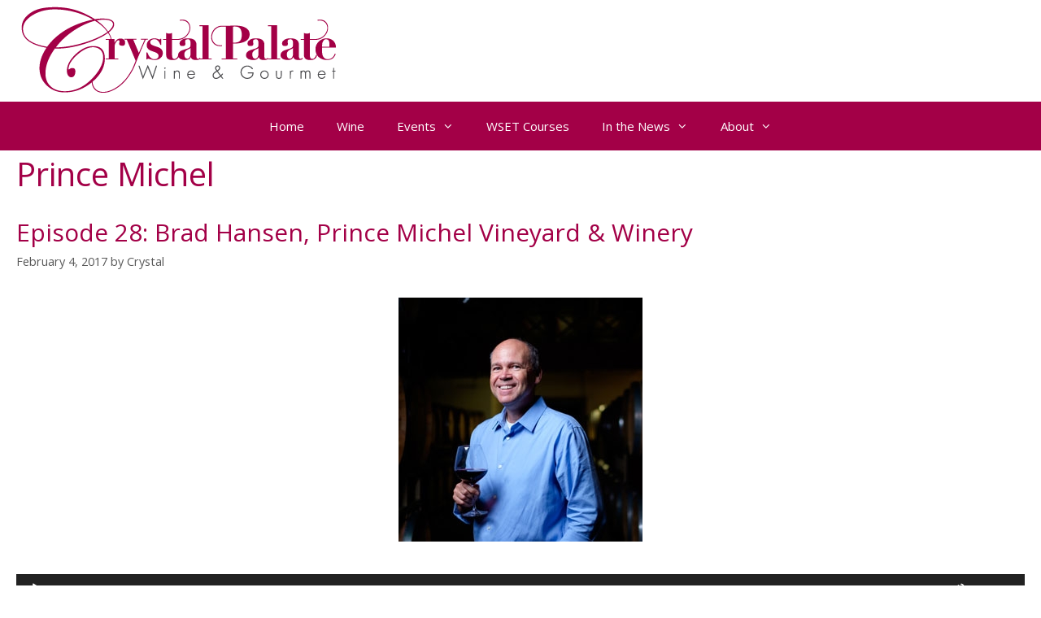

--- FILE ---
content_type: text/html; charset=UTF-8
request_url: https://crystalpalate.com/tag/prince-michel/
body_size: 15909
content:
<!DOCTYPE html>
<html lang="en-US">
<head>
	<meta charset="UTF-8">
	<meta name='robots' content='index, follow, max-image-preview:large, max-snippet:-1, max-video-preview:-1' />
	<style>img:is([sizes="auto" i], [sizes^="auto," i]) { contain-intrinsic-size: 3000px 1500px }</style>
	<meta name="viewport" content="width=device-width, initial-scale=1">
	<!-- This site is optimized with the Yoast SEO plugin v26.8 - https://yoast.com/product/yoast-seo-wordpress/ -->
	<title>Prince Michel Archives - Crystal Palate</title>
	<link rel="canonical" href="https://crystalpalate.com/tag/prince-michel/" />
	<meta property="og:locale" content="en_US" />
	<meta property="og:type" content="article" />
	<meta property="og:title" content="Prince Michel Archives - Crystal Palate" />
	<meta property="og:url" content="https://crystalpalate.com/tag/prince-michel/" />
	<meta property="og:site_name" content="Crystal Palate" />
	<meta name="twitter:card" content="summary_large_image" />
	<meta name="twitter:site" content="@crystalpalate" />
	<script type="application/ld+json" class="yoast-schema-graph">{"@context":"https://schema.org","@graph":[{"@type":"CollectionPage","@id":"https://crystalpalate.com/tag/prince-michel/","url":"https://crystalpalate.com/tag/prince-michel/","name":"Prince Michel Archives - Crystal Palate","isPartOf":{"@id":"https://crystalpalate.com/#website"},"primaryImageOfPage":{"@id":"https://crystalpalate.com/tag/prince-michel/#primaryimage"},"image":{"@id":"https://crystalpalate.com/tag/prince-michel/#primaryimage"},"thumbnailUrl":"https://crystalpalate.com/wp-content/uploads/2017/03/brad-hansen__medium.jpg","breadcrumb":{"@id":"https://crystalpalate.com/tag/prince-michel/#breadcrumb"},"inLanguage":"en-US"},{"@type":"ImageObject","inLanguage":"en-US","@id":"https://crystalpalate.com/tag/prince-michel/#primaryimage","url":"https://crystalpalate.com/wp-content/uploads/2017/03/brad-hansen__medium.jpg","contentUrl":"https://crystalpalate.com/wp-content/uploads/2017/03/brad-hansen__medium.jpg","width":300,"height":300,"caption":"Brad Hansen, Prince Michel"},{"@type":"BreadcrumbList","@id":"https://crystalpalate.com/tag/prince-michel/#breadcrumb","itemListElement":[{"@type":"ListItem","position":1,"name":"Home","item":"https://crystalpalate.com/"},{"@type":"ListItem","position":2,"name":"Prince Michel"}]},{"@type":"WebSite","@id":"https://crystalpalate.com/#website","url":"https://crystalpalate.com/","name":"Crystal Palate","description":"Boutique Wine &amp; Gourmet Shop, Wine Classes &amp; Tasting Events Norfolk, VA | Sommelier Services &amp; Wine 101","publisher":{"@id":"https://crystalpalate.com/#organization"},"potentialAction":[{"@type":"SearchAction","target":{"@type":"EntryPoint","urlTemplate":"https://crystalpalate.com/?s={search_term_string}"},"query-input":{"@type":"PropertyValueSpecification","valueRequired":true,"valueName":"search_term_string"}}],"inLanguage":"en-US"},{"@type":"Organization","@id":"https://crystalpalate.com/#organization","name":"Crystal Palate","url":"https://crystalpalate.com/","logo":{"@type":"ImageObject","inLanguage":"en-US","@id":"https://crystalpalate.com/#/schema/logo/image/","url":"https://secureservercdn.net/166.62.107.20/wkc.c0a.myftpupload.com/wp-content/uploads/2017/02/CrystalPalate_PMS208_Dots_2016.png?time=1617734365","contentUrl":"https://secureservercdn.net/166.62.107.20/wkc.c0a.myftpupload.com/wp-content/uploads/2017/02/CrystalPalate_PMS208_Dots_2016.png?time=1617734365","width":390,"height":106,"caption":"Crystal Palate"},"image":{"@id":"https://crystalpalate.com/#/schema/logo/image/"},"sameAs":["https://www.facebook.com/crystalpalate","https://x.com/crystalpalate","https://www.instagram.com/crystalpalate","https://www.pinterest.com/crystalpalate"]}]}</script>
	<!-- / Yoast SEO plugin. -->


<link href='https://fonts.gstatic.com' crossorigin rel='preconnect' />
<link href='https://fonts.googleapis.com' crossorigin rel='preconnect' />
<script>
window._wpemojiSettings = {"baseUrl":"https:\/\/s.w.org\/images\/core\/emoji\/16.0.1\/72x72\/","ext":".png","svgUrl":"https:\/\/s.w.org\/images\/core\/emoji\/16.0.1\/svg\/","svgExt":".svg","source":{"concatemoji":"https:\/\/crystalpalate.com\/wp-includes\/js\/wp-emoji-release.min.js?ver=6.8.3"}};
/*! This file is auto-generated */
!function(s,n){var o,i,e;function c(e){try{var t={supportTests:e,timestamp:(new Date).valueOf()};sessionStorage.setItem(o,JSON.stringify(t))}catch(e){}}function p(e,t,n){e.clearRect(0,0,e.canvas.width,e.canvas.height),e.fillText(t,0,0);var t=new Uint32Array(e.getImageData(0,0,e.canvas.width,e.canvas.height).data),a=(e.clearRect(0,0,e.canvas.width,e.canvas.height),e.fillText(n,0,0),new Uint32Array(e.getImageData(0,0,e.canvas.width,e.canvas.height).data));return t.every(function(e,t){return e===a[t]})}function u(e,t){e.clearRect(0,0,e.canvas.width,e.canvas.height),e.fillText(t,0,0);for(var n=e.getImageData(16,16,1,1),a=0;a<n.data.length;a++)if(0!==n.data[a])return!1;return!0}function f(e,t,n,a){switch(t){case"flag":return n(e,"\ud83c\udff3\ufe0f\u200d\u26a7\ufe0f","\ud83c\udff3\ufe0f\u200b\u26a7\ufe0f")?!1:!n(e,"\ud83c\udde8\ud83c\uddf6","\ud83c\udde8\u200b\ud83c\uddf6")&&!n(e,"\ud83c\udff4\udb40\udc67\udb40\udc62\udb40\udc65\udb40\udc6e\udb40\udc67\udb40\udc7f","\ud83c\udff4\u200b\udb40\udc67\u200b\udb40\udc62\u200b\udb40\udc65\u200b\udb40\udc6e\u200b\udb40\udc67\u200b\udb40\udc7f");case"emoji":return!a(e,"\ud83e\udedf")}return!1}function g(e,t,n,a){var r="undefined"!=typeof WorkerGlobalScope&&self instanceof WorkerGlobalScope?new OffscreenCanvas(300,150):s.createElement("canvas"),o=r.getContext("2d",{willReadFrequently:!0}),i=(o.textBaseline="top",o.font="600 32px Arial",{});return e.forEach(function(e){i[e]=t(o,e,n,a)}),i}function t(e){var t=s.createElement("script");t.src=e,t.defer=!0,s.head.appendChild(t)}"undefined"!=typeof Promise&&(o="wpEmojiSettingsSupports",i=["flag","emoji"],n.supports={everything:!0,everythingExceptFlag:!0},e=new Promise(function(e){s.addEventListener("DOMContentLoaded",e,{once:!0})}),new Promise(function(t){var n=function(){try{var e=JSON.parse(sessionStorage.getItem(o));if("object"==typeof e&&"number"==typeof e.timestamp&&(new Date).valueOf()<e.timestamp+604800&&"object"==typeof e.supportTests)return e.supportTests}catch(e){}return null}();if(!n){if("undefined"!=typeof Worker&&"undefined"!=typeof OffscreenCanvas&&"undefined"!=typeof URL&&URL.createObjectURL&&"undefined"!=typeof Blob)try{var e="postMessage("+g.toString()+"("+[JSON.stringify(i),f.toString(),p.toString(),u.toString()].join(",")+"));",a=new Blob([e],{type:"text/javascript"}),r=new Worker(URL.createObjectURL(a),{name:"wpTestEmojiSupports"});return void(r.onmessage=function(e){c(n=e.data),r.terminate(),t(n)})}catch(e){}c(n=g(i,f,p,u))}t(n)}).then(function(e){for(var t in e)n.supports[t]=e[t],n.supports.everything=n.supports.everything&&n.supports[t],"flag"!==t&&(n.supports.everythingExceptFlag=n.supports.everythingExceptFlag&&n.supports[t]);n.supports.everythingExceptFlag=n.supports.everythingExceptFlag&&!n.supports.flag,n.DOMReady=!1,n.readyCallback=function(){n.DOMReady=!0}}).then(function(){return e}).then(function(){var e;n.supports.everything||(n.readyCallback(),(e=n.source||{}).concatemoji?t(e.concatemoji):e.wpemoji&&e.twemoji&&(t(e.twemoji),t(e.wpemoji)))}))}((window,document),window._wpemojiSettings);
</script>
<link rel='stylesheet' id='generate-fonts-css' href='//fonts.googleapis.com/css?family=Open+Sans&#038;subset=latin%2Clatin-ext&#038;ver=3.6.1' media='all' />
<link rel='stylesheet' id='sbi_styles-css' href='https://crystalpalate.com/wp-content/plugins/instagram-feed/css/sbi-styles.min.css?ver=6.10.0' media='all' />
<style id='wp-emoji-styles-inline-css'>

	img.wp-smiley, img.emoji {
		display: inline !important;
		border: none !important;
		box-shadow: none !important;
		height: 1em !important;
		width: 1em !important;
		margin: 0 0.07em !important;
		vertical-align: -0.1em !important;
		background: none !important;
		padding: 0 !important;
	}
</style>
<link rel='stylesheet' id='wp-block-library-css' href='https://crystalpalate.com/wp-includes/css/dist/block-library/style.min.css?ver=6.8.3' media='all' />
<style id='classic-theme-styles-inline-css'>
/*! This file is auto-generated */
.wp-block-button__link{color:#fff;background-color:#32373c;border-radius:9999px;box-shadow:none;text-decoration:none;padding:calc(.667em + 2px) calc(1.333em + 2px);font-size:1.125em}.wp-block-file__button{background:#32373c;color:#fff;text-decoration:none}
</style>
<style id='powerpress-player-block-style-inline-css'>


</style>
<link rel='stylesheet' id='font-awesome-5-css' href='https://crystalpalate.com/wp-content/plugins/bb-plugin/fonts/fontawesome/5.15.4/css/all.min.css?ver=2.10.0.5' media='all' />
<link rel='stylesheet' id='font-awesome-css' href='https://crystalpalate.com/wp-content/plugins/bb-plugin/fonts/fontawesome/5.15.4/css/v4-shims.min.css?ver=2.10.0.5' media='all' />
<style id='global-styles-inline-css'>
:root{--wp--preset--aspect-ratio--square: 1;--wp--preset--aspect-ratio--4-3: 4/3;--wp--preset--aspect-ratio--3-4: 3/4;--wp--preset--aspect-ratio--3-2: 3/2;--wp--preset--aspect-ratio--2-3: 2/3;--wp--preset--aspect-ratio--16-9: 16/9;--wp--preset--aspect-ratio--9-16: 9/16;--wp--preset--color--black: #000000;--wp--preset--color--cyan-bluish-gray: #abb8c3;--wp--preset--color--white: #ffffff;--wp--preset--color--pale-pink: #f78da7;--wp--preset--color--vivid-red: #cf2e2e;--wp--preset--color--luminous-vivid-orange: #ff6900;--wp--preset--color--luminous-vivid-amber: #fcb900;--wp--preset--color--light-green-cyan: #7bdcb5;--wp--preset--color--vivid-green-cyan: #00d084;--wp--preset--color--pale-cyan-blue: #8ed1fc;--wp--preset--color--vivid-cyan-blue: #0693e3;--wp--preset--color--vivid-purple: #9b51e0;--wp--preset--color--contrast: var(--contrast);--wp--preset--color--contrast-2: var(--contrast-2);--wp--preset--color--contrast-3: var(--contrast-3);--wp--preset--color--base: var(--base);--wp--preset--color--base-2: var(--base-2);--wp--preset--color--base-3: var(--base-3);--wp--preset--color--accent: var(--accent);--wp--preset--gradient--vivid-cyan-blue-to-vivid-purple: linear-gradient(135deg,rgba(6,147,227,1) 0%,rgb(155,81,224) 100%);--wp--preset--gradient--light-green-cyan-to-vivid-green-cyan: linear-gradient(135deg,rgb(122,220,180) 0%,rgb(0,208,130) 100%);--wp--preset--gradient--luminous-vivid-amber-to-luminous-vivid-orange: linear-gradient(135deg,rgba(252,185,0,1) 0%,rgba(255,105,0,1) 100%);--wp--preset--gradient--luminous-vivid-orange-to-vivid-red: linear-gradient(135deg,rgba(255,105,0,1) 0%,rgb(207,46,46) 100%);--wp--preset--gradient--very-light-gray-to-cyan-bluish-gray: linear-gradient(135deg,rgb(238,238,238) 0%,rgb(169,184,195) 100%);--wp--preset--gradient--cool-to-warm-spectrum: linear-gradient(135deg,rgb(74,234,220) 0%,rgb(151,120,209) 20%,rgb(207,42,186) 40%,rgb(238,44,130) 60%,rgb(251,105,98) 80%,rgb(254,248,76) 100%);--wp--preset--gradient--blush-light-purple: linear-gradient(135deg,rgb(255,206,236) 0%,rgb(152,150,240) 100%);--wp--preset--gradient--blush-bordeaux: linear-gradient(135deg,rgb(254,205,165) 0%,rgb(254,45,45) 50%,rgb(107,0,62) 100%);--wp--preset--gradient--luminous-dusk: linear-gradient(135deg,rgb(255,203,112) 0%,rgb(199,81,192) 50%,rgb(65,88,208) 100%);--wp--preset--gradient--pale-ocean: linear-gradient(135deg,rgb(255,245,203) 0%,rgb(182,227,212) 50%,rgb(51,167,181) 100%);--wp--preset--gradient--electric-grass: linear-gradient(135deg,rgb(202,248,128) 0%,rgb(113,206,126) 100%);--wp--preset--gradient--midnight: linear-gradient(135deg,rgb(2,3,129) 0%,rgb(40,116,252) 100%);--wp--preset--font-size--small: 13px;--wp--preset--font-size--medium: 20px;--wp--preset--font-size--large: 36px;--wp--preset--font-size--x-large: 42px;--wp--preset--spacing--20: 0.44rem;--wp--preset--spacing--30: 0.67rem;--wp--preset--spacing--40: 1rem;--wp--preset--spacing--50: 1.5rem;--wp--preset--spacing--60: 2.25rem;--wp--preset--spacing--70: 3.38rem;--wp--preset--spacing--80: 5.06rem;--wp--preset--shadow--natural: 6px 6px 9px rgba(0, 0, 0, 0.2);--wp--preset--shadow--deep: 12px 12px 50px rgba(0, 0, 0, 0.4);--wp--preset--shadow--sharp: 6px 6px 0px rgba(0, 0, 0, 0.2);--wp--preset--shadow--outlined: 6px 6px 0px -3px rgba(255, 255, 255, 1), 6px 6px rgba(0, 0, 0, 1);--wp--preset--shadow--crisp: 6px 6px 0px rgba(0, 0, 0, 1);}:where(.is-layout-flex){gap: 0.5em;}:where(.is-layout-grid){gap: 0.5em;}body .is-layout-flex{display: flex;}.is-layout-flex{flex-wrap: wrap;align-items: center;}.is-layout-flex > :is(*, div){margin: 0;}body .is-layout-grid{display: grid;}.is-layout-grid > :is(*, div){margin: 0;}:where(.wp-block-columns.is-layout-flex){gap: 2em;}:where(.wp-block-columns.is-layout-grid){gap: 2em;}:where(.wp-block-post-template.is-layout-flex){gap: 1.25em;}:where(.wp-block-post-template.is-layout-grid){gap: 1.25em;}.has-black-color{color: var(--wp--preset--color--black) !important;}.has-cyan-bluish-gray-color{color: var(--wp--preset--color--cyan-bluish-gray) !important;}.has-white-color{color: var(--wp--preset--color--white) !important;}.has-pale-pink-color{color: var(--wp--preset--color--pale-pink) !important;}.has-vivid-red-color{color: var(--wp--preset--color--vivid-red) !important;}.has-luminous-vivid-orange-color{color: var(--wp--preset--color--luminous-vivid-orange) !important;}.has-luminous-vivid-amber-color{color: var(--wp--preset--color--luminous-vivid-amber) !important;}.has-light-green-cyan-color{color: var(--wp--preset--color--light-green-cyan) !important;}.has-vivid-green-cyan-color{color: var(--wp--preset--color--vivid-green-cyan) !important;}.has-pale-cyan-blue-color{color: var(--wp--preset--color--pale-cyan-blue) !important;}.has-vivid-cyan-blue-color{color: var(--wp--preset--color--vivid-cyan-blue) !important;}.has-vivid-purple-color{color: var(--wp--preset--color--vivid-purple) !important;}.has-black-background-color{background-color: var(--wp--preset--color--black) !important;}.has-cyan-bluish-gray-background-color{background-color: var(--wp--preset--color--cyan-bluish-gray) !important;}.has-white-background-color{background-color: var(--wp--preset--color--white) !important;}.has-pale-pink-background-color{background-color: var(--wp--preset--color--pale-pink) !important;}.has-vivid-red-background-color{background-color: var(--wp--preset--color--vivid-red) !important;}.has-luminous-vivid-orange-background-color{background-color: var(--wp--preset--color--luminous-vivid-orange) !important;}.has-luminous-vivid-amber-background-color{background-color: var(--wp--preset--color--luminous-vivid-amber) !important;}.has-light-green-cyan-background-color{background-color: var(--wp--preset--color--light-green-cyan) !important;}.has-vivid-green-cyan-background-color{background-color: var(--wp--preset--color--vivid-green-cyan) !important;}.has-pale-cyan-blue-background-color{background-color: var(--wp--preset--color--pale-cyan-blue) !important;}.has-vivid-cyan-blue-background-color{background-color: var(--wp--preset--color--vivid-cyan-blue) !important;}.has-vivid-purple-background-color{background-color: var(--wp--preset--color--vivid-purple) !important;}.has-black-border-color{border-color: var(--wp--preset--color--black) !important;}.has-cyan-bluish-gray-border-color{border-color: var(--wp--preset--color--cyan-bluish-gray) !important;}.has-white-border-color{border-color: var(--wp--preset--color--white) !important;}.has-pale-pink-border-color{border-color: var(--wp--preset--color--pale-pink) !important;}.has-vivid-red-border-color{border-color: var(--wp--preset--color--vivid-red) !important;}.has-luminous-vivid-orange-border-color{border-color: var(--wp--preset--color--luminous-vivid-orange) !important;}.has-luminous-vivid-amber-border-color{border-color: var(--wp--preset--color--luminous-vivid-amber) !important;}.has-light-green-cyan-border-color{border-color: var(--wp--preset--color--light-green-cyan) !important;}.has-vivid-green-cyan-border-color{border-color: var(--wp--preset--color--vivid-green-cyan) !important;}.has-pale-cyan-blue-border-color{border-color: var(--wp--preset--color--pale-cyan-blue) !important;}.has-vivid-cyan-blue-border-color{border-color: var(--wp--preset--color--vivid-cyan-blue) !important;}.has-vivid-purple-border-color{border-color: var(--wp--preset--color--vivid-purple) !important;}.has-vivid-cyan-blue-to-vivid-purple-gradient-background{background: var(--wp--preset--gradient--vivid-cyan-blue-to-vivid-purple) !important;}.has-light-green-cyan-to-vivid-green-cyan-gradient-background{background: var(--wp--preset--gradient--light-green-cyan-to-vivid-green-cyan) !important;}.has-luminous-vivid-amber-to-luminous-vivid-orange-gradient-background{background: var(--wp--preset--gradient--luminous-vivid-amber-to-luminous-vivid-orange) !important;}.has-luminous-vivid-orange-to-vivid-red-gradient-background{background: var(--wp--preset--gradient--luminous-vivid-orange-to-vivid-red) !important;}.has-very-light-gray-to-cyan-bluish-gray-gradient-background{background: var(--wp--preset--gradient--very-light-gray-to-cyan-bluish-gray) !important;}.has-cool-to-warm-spectrum-gradient-background{background: var(--wp--preset--gradient--cool-to-warm-spectrum) !important;}.has-blush-light-purple-gradient-background{background: var(--wp--preset--gradient--blush-light-purple) !important;}.has-blush-bordeaux-gradient-background{background: var(--wp--preset--gradient--blush-bordeaux) !important;}.has-luminous-dusk-gradient-background{background: var(--wp--preset--gradient--luminous-dusk) !important;}.has-pale-ocean-gradient-background{background: var(--wp--preset--gradient--pale-ocean) !important;}.has-electric-grass-gradient-background{background: var(--wp--preset--gradient--electric-grass) !important;}.has-midnight-gradient-background{background: var(--wp--preset--gradient--midnight) !important;}.has-small-font-size{font-size: var(--wp--preset--font-size--small) !important;}.has-medium-font-size{font-size: var(--wp--preset--font-size--medium) !important;}.has-large-font-size{font-size: var(--wp--preset--font-size--large) !important;}.has-x-large-font-size{font-size: var(--wp--preset--font-size--x-large) !important;}
:where(.wp-block-post-template.is-layout-flex){gap: 1.25em;}:where(.wp-block-post-template.is-layout-grid){gap: 1.25em;}
:where(.wp-block-columns.is-layout-flex){gap: 2em;}:where(.wp-block-columns.is-layout-grid){gap: 2em;}
:root :where(.wp-block-pullquote){font-size: 1.5em;line-height: 1.6;}
</style>
<link rel='stylesheet' id='generate-secondary-nav-css' href='https://crystalpalate.com/wp-content/plugins/gp-premium/addons/generate-secondary-nav/inc/css/style.css?ver=6.8.3' media='all' />
<link rel='stylesheet' id='generate-secondary-nav-mobile-css' href='https://crystalpalate.com/wp-content/plugins/gp-premium/addons/generate-secondary-nav/inc/css/mobile.css?ver=0.2' media='all' />
<link rel='stylesheet' id='wp-components-css' href='https://crystalpalate.com/wp-includes/css/dist/components/style.min.css?ver=6.8.3' media='all' />
<link rel='stylesheet' id='godaddy-styles-css' href='https://crystalpalate.com/wp-content/mu-plugins/vendor/wpex/godaddy-launch/includes/Dependencies/GoDaddy/Styles/build/latest.css?ver=2.0.2' media='all' />
<link rel='stylesheet' id='generate-style-grid-css' href='https://crystalpalate.com/wp-content/themes/generatepress/assets/css/unsemantic-grid.min.css?ver=3.6.1' media='all' />
<link rel='stylesheet' id='generate-style-css' href='https://crystalpalate.com/wp-content/themes/generatepress/assets/css/style.min.css?ver=3.6.1' media='all' />
<style id='generate-style-inline-css'>
.site-header {background-color: #ffffff; color: #3a3a3a; }.site-header a {color: #3a3a3a; }.main-title a,.main-title a:hover,.main-title a:visited {color: #222222; }.site-description {color: #757575; }.main-navigation,  .main-navigation ul ul {background-color: #a30047; }.navigation-search input[type="search"],.navigation-search input[type="search"]:active {color: #a30047; background-color: #ffffff; }.navigation-search input[type="search"]:focus {color: #a30047; background-color: #ffffff; }.main-navigation ul ul {background-color: #a30047; }.main-navigation .main-nav ul li a,.menu-toggle {color: #ffffff; }.main-navigation .main-nav ul ul li a {color: #ffffff; }.main-navigation .main-nav ul li > a:hover, .main-navigation .main-nav ul li.sfHover > a {color: #a30047; background-color: #ffffff; }.main-navigation .main-nav ul ul li > a:hover, .main-navigation .main-nav ul ul li.sfHover > a {color: #a30047; background-color: #ffffff; }.main-navigation .main-nav ul .current-menu-item > a, .main-navigation .main-nav ul .current-menu-parent > a, .main-navigation .main-nav ul .current-menu-ancestor > a, .main-navigation .main-nav ul .current_page_item > a, .main-navigation .main-nav ul .current_page_parent > a, .main-navigation .main-nav ul .current_page_ancestor > a {color: #ffffff; background-color: #a30047; }.main-navigation .main-nav ul .current-menu-item > a:hover, .main-navigation .main-nav ul .current-menu-parent > a:hover, .main-navigation .main-nav ul .current-menu-ancestor > a:hover, .main-navigation .main-nav ul .current_page_item > a:hover, .main-navigation .main-nav ul .current_page_parent > a:hover, .main-navigation .main-nav ul .current_page_ancestor > a:hover, .main-navigation .main-nav ul .current-menu-item.sfHover > a, .main-navigation .main-nav ul .current-menu-parent.sfHover > a, .main-navigation .main-nav ul .current-menu-ancestor.sfHover > a, .main-navigation .main-nav ul .current_page_item.sfHover > a, .main-navigation .main-nav ul .current_page_parent.sfHover > a, .main-navigation .main-nav ul .current_page_ancestor.sfHover > a {color: #ffffff; background-color: #a30047; }.main-navigation .main-nav ul ul .current-menu-item > a, .main-navigation .main-nav ul ul .current-menu-parent > a, .main-navigation .main-nav ul ul .current-menu-ancestor > a, .main-navigation .main-nav ul ul .current_page_item > a, .main-navigation .main-nav ul ul .current_page_parent > a, .main-navigation .main-nav ul ul .current_page_ancestor > a {color: #ffffff; background-color: #a30047; }.main-navigation .main-nav ul ul .current-menu-item > a:hover, .main-navigation .main-nav ul ul .current-menu-parent > a:hover, .main-navigation .main-nav ul ul .current-menu-ancestor > a:hover, .main-navigation .main-nav ul ul .current_page_item > a:hover, .main-navigation .main-nav ul ul .current_page_parent > a:hover, .main-navigation .main-nav ul ul .current_page_ancestor > a:hover,.main-navigation .main-nav ul ul .current-menu-item.sfHover > a, .main-navigation .main-nav ul ul .current-menu-parent.sfHover > a, .main-navigation .main-nav ul ul .current-menu-ancestor.sfHover > a, .main-navigation .main-nav ul ul .current_page_item.sfHover > a, .main-navigation .main-nav ul ul .current_page_parent.sfHover > a, .main-navigation .main-nav ul ul .current_page_ancestor.sfHover > a {color: #ffffff; background-color: #a30047; }.inside-article, .comments-area, .page-header,.one-container .container,.paging-navigation,.inside-page-header {background-color: #ffffff; color: #3a3a3a; }.entry-header h1,.page-header h1 {color: #a30047; }.entry-meta {color: #595959; }.entry-meta a, .entry-meta a:visited {color: #595959; }.entry-meta a:hover {color: #1e73be; }h1 {color: #a30047; }h2 {color: #a30047; }h3 {color: #a30047; }.sidebar .widget {background-color: #ffffff; color: #3a3a3a; }.sidebar .widget .widget-title {color: #000000; }.footer-widgets {background-color: #a30047; color: #ffffff; }.footer-widgets a, .footer-widgets a:visited {color: #ffffff; }.footer-widgets a:hover {color: #000000; }.footer-widgets .widget-title {color: #ffffff; }.site-info {background-color: #a30047; color: #ffffff; }.site-info a, .site-info a:visited {color: #ffffff; }.site-info a:hover {color: #606060; }input[type="text"], input[type="email"], input[type="url"], input[type="password"], input[type="search"], input[type="tel"], textarea {background-color: #fafafa; border-color: #cccccc; color: #666666; }input[type="text"]:focus, input[type="email"]:focus, input[type="url"]:focus, input[type="password"]:focus, input[type="search"]:focus, input[type="tel"]:focus, textarea:focus {background-color: #ffffff; color: #666666; border-color: #bfbfbf; }::-webkit-input-placeholder {color: #666666; opacity: 0.7; }:-moz-placeholder {color: #666666; opacity: 0.7; }::-moz-placeholder {color: #666666; opacity: 0.7; }:-ms-input-placeholder {color: #666666; opacity: 0.7; }button, html input[type="button"], input[type="reset"], input[type="submit"],.button,.button:visited {background-color: #a30047; color: #FFFFFF; }button:hover, html input[type="button"]:hover, input[type="reset"]:hover, input[type="submit"]:hover,.button:hover,button:focus, html input[type="button"]:focus, input[type="reset"]:focus, input[type="submit"]:focus,.button:focus,button:active, html input[type="button"]:active, input[type="reset"]:active, input[type="submit"]:active,.button:active {background-color: #a30047; color: #FFFFFF; }
.inside-header {padding-top: 5px; padding-right: 20px; padding-bottom: 5px; padding-left: 20px; }.separate-containers .inside-article, .separate-containers .comments-area, .separate-containers .page-header, .separate-containers .paging-navigation, .one-container .site-content {padding-top: 5px; padding-right: 20px; padding-bottom: 5px; padding-left: 20px; }.ignore-x-spacing {margin-right: -20px; margin-bottom: 5px; margin-left: -20px; }.ignore-xy-spacing {margin-top: -5px; margin-right: -20px; margin-bottom: 5px; margin-left: -20px; }.main-navigation .main-nav ul li a,			.menu-toggle {padding-left: 20px; padding-right: 20px; line-height: 60px; }.nav-float-right .main-navigation .main-nav ul li a {line-height: 60px; }.main-navigation .main-nav ul ul li a {padding-left: 20px; padding-right: 20px; padding-top: 10px; padding-bottom: 10px; }.main-navigation ul ul {top: 60px; }.navigation-search {height: 60px; line-height: 0px; }.navigation-search input {height: 60px; line-height: 0px; }.widget-area .widget {padding-top: 40px; padding-right: 40px; padding-bottom: 40px; padding-left: 40px; }.footer-widgets {padding-top: 40px; padding-right: 0px; padding-bottom: 40px; padding-left: 0px; }.site-info {padding-top: 20px; padding-right: 20px; padding-bottom: 20px; padding-left: 20px; }.right-sidebar.separate-containers .site-main {margin-top: 5px; margin-right: 5px; margin-bottom: 5px; margin-left: 0px; padding: 0px; }.left-sidebar.separate-containers .site-main {margin-top: 5px; margin-right: 0px; margin-bottom: 5px; margin-left: 5px; padding: 0px; }.both-sidebars.separate-containers .site-main {margin: 5px; padding: 0px; }.both-right.separate-containers .site-main {margin-top: 5px; margin-right: 5px; margin-bottom: 5px; margin-left: 0px; padding: 0px; }.separate-containers .site-main {margin-top: 5px; margin-bottom: 5px; padding: 0px; }.separate-containers .page-header-image, .separate-containers .page-header-content, .separate-containers .page-header-image-single, .separate-containers .page-header-content-single {margin-top: 5px; }.both-left.separate-containers .site-main {margin-top: 5px; margin-right: 0px; margin-bottom: 5px; margin-left: 5px; padding: 0px; }.separate-containers .inside-right-sidebar, .inside-left-sidebar {margin-top: 5px; margin-bottom: 5px; padding-top: 0px; padding-bottom: 0px; }.separate-containers .widget, .separate-containers .hentry, .separate-containers .page-header, .widget-area .main-navigation {margin-bottom: 5px; }.both-left.separate-containers .inside-left-sidebar {margin-right: 2.5px; padding-right: 0px; }.both-left.separate-containers .inside-right-sidebar {margin-left: 2.5px; padding-left: 0px; }.both-right.separate-containers .inside-left-sidebar {margin-right: 2.5px; padding-right: 0px; }.both-right.separate-containers .inside-right-sidebar {margin-left: 2.5px; padding-left: 0px; }
body, button, input, select, textarea {font-family: Open Sans ,sans-serif; font-weight: normal; text-transform: none; font-size: 17px; }.main-title {font-family: inherit; font-weight: bold; text-transform: none; font-size: 45px; }.site-description {font-family: inherit; font-weight: normal; text-transform: none; font-size: 15px; }.main-navigation a, .menu-toggle {font-family: inherit; font-weight: normal; text-transform: none; font-size: 15px; }.main-navigation .main-nav ul ul li a {font-size: 14px; }.widget-title {font-family: inherit; font-weight: normal; text-transform: none; font-size: 20px; }h1 {font-family: inherit; font-weight: 300; text-transform: none; font-size: 40px; }h2 {font-family: inherit; font-weight: 300; text-transform: none; font-size: 30px; }h3 {font-family: inherit; font-weight: normal; text-transform: none; font-size: 20px; }
body{background-color:#ffffff;color:#3a3a3a;}a{color:#a30047;}a:hover, a:focus, a:active{color:#000000;}body .grid-container{max-width:1300px;}.wp-block-group__inner-container{max-width:1300px;margin-left:auto;margin-right:auto;}:root{--contrast:#222222;--contrast-2:#575760;--contrast-3:#b2b2be;--base:#f0f0f0;--base-2:#f7f8f9;--base-3:#ffffff;--accent:#1e73be;}:root .has-contrast-color{color:var(--contrast);}:root .has-contrast-background-color{background-color:var(--contrast);}:root .has-contrast-2-color{color:var(--contrast-2);}:root .has-contrast-2-background-color{background-color:var(--contrast-2);}:root .has-contrast-3-color{color:var(--contrast-3);}:root .has-contrast-3-background-color{background-color:var(--contrast-3);}:root .has-base-color{color:var(--base);}:root .has-base-background-color{background-color:var(--base);}:root .has-base-2-color{color:var(--base-2);}:root .has-base-2-background-color{background-color:var(--base-2);}:root .has-base-3-color{color:var(--base-3);}:root .has-base-3-background-color{background-color:var(--base-3);}:root .has-accent-color{color:var(--accent);}:root .has-accent-background-color{background-color:var(--accent);}body, button, input, select, textarea {font-family: Open Sans ,sans-serif; font-weight: normal; text-transform: none; font-size: 17px; }.main-title {font-family: inherit; font-weight: bold; text-transform: none; font-size: 45px; }.site-description {font-family: inherit; font-weight: normal; text-transform: none; font-size: 15px; }.main-navigation a, .menu-toggle {font-family: inherit; font-weight: normal; text-transform: none; font-size: 15px; }.main-navigation .main-nav ul ul li a {font-size: 14px; }.widget-title {font-family: inherit; font-weight: normal; text-transform: none; font-size: 20px; }h1 {font-family: inherit; font-weight: 300; text-transform: none; font-size: 40px; }h2 {font-family: inherit; font-weight: 300; text-transform: none; font-size: 30px; }h3 {font-family: inherit; font-weight: normal; text-transform: none; font-size: 20px; }.site-header {background-color: #ffffff; color: #3a3a3a; }.site-header a {color: #3a3a3a; }.main-title a,.main-title a:hover,.main-title a:visited {color: #222222; }.site-description {color: #757575; }.main-navigation,  .main-navigation ul ul {background-color: #a30047; }.navigation-search input[type="search"],.navigation-search input[type="search"]:active {color: #a30047; background-color: #ffffff; }.navigation-search input[type="search"]:focus {color: #a30047; background-color: #ffffff; }.main-navigation ul ul {background-color: #a30047; }.main-navigation .main-nav ul li a,.menu-toggle {color: #ffffff; }.main-navigation .main-nav ul ul li a {color: #ffffff; }.main-navigation .main-nav ul li > a:hover, .main-navigation .main-nav ul li.sfHover > a {color: #a30047; background-color: #ffffff; }.main-navigation .main-nav ul ul li > a:hover, .main-navigation .main-nav ul ul li.sfHover > a {color: #a30047; background-color: #ffffff; }.main-navigation .main-nav ul .current-menu-item > a, .main-navigation .main-nav ul .current-menu-parent > a, .main-navigation .main-nav ul .current-menu-ancestor > a, .main-navigation .main-nav ul .current_page_item > a, .main-navigation .main-nav ul .current_page_parent > a, .main-navigation .main-nav ul .current_page_ancestor > a {color: #ffffff; background-color: #a30047; }.main-navigation .main-nav ul .current-menu-item > a:hover, .main-navigation .main-nav ul .current-menu-parent > a:hover, .main-navigation .main-nav ul .current-menu-ancestor > a:hover, .main-navigation .main-nav ul .current_page_item > a:hover, .main-navigation .main-nav ul .current_page_parent > a:hover, .main-navigation .main-nav ul .current_page_ancestor > a:hover, .main-navigation .main-nav ul .current-menu-item.sfHover > a, .main-navigation .main-nav ul .current-menu-parent.sfHover > a, .main-navigation .main-nav ul .current-menu-ancestor.sfHover > a, .main-navigation .main-nav ul .current_page_item.sfHover > a, .main-navigation .main-nav ul .current_page_parent.sfHover > a, .main-navigation .main-nav ul .current_page_ancestor.sfHover > a {color: #ffffff; background-color: #a30047; }.main-navigation .main-nav ul ul .current-menu-item > a, .main-navigation .main-nav ul ul .current-menu-parent > a, .main-navigation .main-nav ul ul .current-menu-ancestor > a, .main-navigation .main-nav ul ul .current_page_item > a, .main-navigation .main-nav ul ul .current_page_parent > a, .main-navigation .main-nav ul ul .current_page_ancestor > a {color: #ffffff; background-color: #a30047; }.main-navigation .main-nav ul ul .current-menu-item > a:hover, .main-navigation .main-nav ul ul .current-menu-parent > a:hover, .main-navigation .main-nav ul ul .current-menu-ancestor > a:hover, .main-navigation .main-nav ul ul .current_page_item > a:hover, .main-navigation .main-nav ul ul .current_page_parent > a:hover, .main-navigation .main-nav ul ul .current_page_ancestor > a:hover,.main-navigation .main-nav ul ul .current-menu-item.sfHover > a, .main-navigation .main-nav ul ul .current-menu-parent.sfHover > a, .main-navigation .main-nav ul ul .current-menu-ancestor.sfHover > a, .main-navigation .main-nav ul ul .current_page_item.sfHover > a, .main-navigation .main-nav ul ul .current_page_parent.sfHover > a, .main-navigation .main-nav ul ul .current_page_ancestor.sfHover > a {color: #ffffff; background-color: #a30047; }.inside-article, .comments-area, .page-header,.one-container .container,.paging-navigation,.inside-page-header {background-color: #ffffff; color: #3a3a3a; }.entry-header h1,.page-header h1 {color: #a30047; }.entry-meta {color: #595959; }.entry-meta a, .entry-meta a:visited {color: #595959; }.entry-meta a:hover {color: #1e73be; }h1 {color: #a30047; }h2 {color: #a30047; }h3 {color: #a30047; }.sidebar .widget {background-color: #ffffff; color: #3a3a3a; }.sidebar .widget .widget-title {color: #000000; }.footer-widgets {background-color: #a30047; color: #ffffff; }.footer-widgets a, .footer-widgets a:visited {color: #ffffff; }.footer-widgets a:hover {color: #000000; }.footer-widgets .widget-title {color: #ffffff; }.site-info {background-color: #a30047; color: #ffffff; }.site-info a, .site-info a:visited {color: #ffffff; }.site-info a:hover {color: #606060; }input[type="text"], input[type="email"], input[type="url"], input[type="password"], input[type="search"], input[type="tel"], textarea {background-color: #fafafa; border-color: #cccccc; color: #666666; }input[type="text"]:focus, input[type="email"]:focus, input[type="url"]:focus, input[type="password"]:focus, input[type="search"]:focus, input[type="tel"]:focus, textarea:focus {background-color: #ffffff; color: #666666; border-color: #bfbfbf; }::-webkit-input-placeholder {color: #666666; opacity: 0.7; }:-moz-placeholder {color: #666666; opacity: 0.7; }::-moz-placeholder {color: #666666; opacity: 0.7; }:-ms-input-placeholder {color: #666666; opacity: 0.7; }button, html input[type="button"], input[type="reset"], input[type="submit"],.button,.button:visited {background-color: #a30047; color: #FFFFFF; }button:hover, html input[type="button"]:hover, input[type="reset"]:hover, input[type="submit"]:hover,.button:hover,button:focus, html input[type="button"]:focus, input[type="reset"]:focus, input[type="submit"]:focus,.button:focus,button:active, html input[type="button"]:active, input[type="reset"]:active, input[type="submit"]:active,.button:active {background-color: #a30047; color: #FFFFFF; }.inside-header {padding-top: 5px; padding-right: 20px; padding-bottom: 5px; padding-left: 20px; }.separate-containers .inside-article, .separate-containers .comments-area, .separate-containers .page-header, .separate-containers .paging-navigation, .one-container .site-content {padding-top: 5px; padding-right: 20px; padding-bottom: 5px; padding-left: 20px; }.ignore-x-spacing {margin-right: -20px; margin-bottom: 5px; margin-left: -20px; }.ignore-xy-spacing {margin-top: -5px; margin-right: -20px; margin-bottom: 5px; margin-left: -20px; }.main-navigation .main-nav ul li a,			.menu-toggle {padding-left: 20px; padding-right: 20px; line-height: 60px; }.nav-float-right .main-navigation .main-nav ul li a {line-height: 60px; }.main-navigation .main-nav ul ul li a {padding-left: 20px; padding-right: 20px; padding-top: 10px; padding-bottom: 10px; }.main-navigation ul ul {top: 60px; }.navigation-search {height: 60px; line-height: 0px; }.navigation-search input {height: 60px; line-height: 0px; }.widget-area .widget {padding-top: 40px; padding-right: 40px; padding-bottom: 40px; padding-left: 40px; }.footer-widgets {padding-top: 40px; padding-right: 0px; padding-bottom: 40px; padding-left: 0px; }.site-info {padding-top: 20px; padding-right: 20px; padding-bottom: 20px; padding-left: 20px; }.right-sidebar.separate-containers .site-main {margin-top: 5px; margin-right: 5px; margin-bottom: 5px; margin-left: 0px; padding: 0px; }.left-sidebar.separate-containers .site-main {margin-top: 5px; margin-right: 0px; margin-bottom: 5px; margin-left: 5px; padding: 0px; }.both-sidebars.separate-containers .site-main {margin: 5px; padding: 0px; }.both-right.separate-containers .site-main {margin-top: 5px; margin-right: 5px; margin-bottom: 5px; margin-left: 0px; padding: 0px; }.separate-containers .site-main {margin-top: 5px; margin-bottom: 5px; padding: 0px; }.separate-containers .page-header-image, .separate-containers .page-header-content, .separate-containers .page-header-image-single, .separate-containers .page-header-content-single {margin-top: 5px; }.both-left.separate-containers .site-main {margin-top: 5px; margin-right: 0px; margin-bottom: 5px; margin-left: 5px; padding: 0px; }.separate-containers .inside-right-sidebar, .inside-left-sidebar {margin-top: 5px; margin-bottom: 5px; padding-top: 0px; padding-bottom: 0px; }.separate-containers .widget, .separate-containers .hentry, .separate-containers .page-header, .widget-area .main-navigation {margin-bottom: 5px; }.both-left.separate-containers .inside-left-sidebar {margin-right: 2.5px; padding-right: 0px; }.both-left.separate-containers .inside-right-sidebar {margin-left: 2.5px; padding-left: 0px; }.both-right.separate-containers .inside-left-sidebar {margin-right: 2.5px; padding-right: 0px; }.both-right.separate-containers .inside-right-sidebar {margin-left: 2.5px; padding-left: 0px; }@media (max-width:768px){.main-navigation .menu-toggle,.main-navigation .mobile-bar-items,.sidebar-nav-mobile:not(#sticky-placeholder){display:block;}.main-navigation ul,.gen-sidebar-nav{display:none;}[class*="nav-float-"] .site-header .inside-header > *{float:none;clear:both;}}
body {background-image: none; }.site-header {background-image: none; }.main-navigation,.menu-toggle {background-image: none; }.main-navigation .main-nav ul li a {background-image: none; }.main-navigation .main-nav ul li > a:hover, .main-navigation .main-nav ul li.sfHover > a {background-image: none; }.main-navigation .main-nav ul .current-menu-item > a, .main-navigation .main-nav ul .current-menu-parent > a, .main-navigation .main-nav ul .current-menu-ancestor > a, .main-navigation .main-nav ul .current_page_item > a, .main-navigation .main-nav ul .current_page_parent > a, .main-navigation .main-nav ul .current_page_ancestor > a {background-image: none; }.main-navigation .main-nav ul .current-menu-item > a:hover, .main-navigation .main-nav ul .current-menu-parent > a:hover, .main-navigation .main-nav ul .current-menu-ancestor > a:hover, .main-navigation .main-nav ul .current_page_item > a:hover, .main-navigation .main-nav ul .current_page_parent > a:hover, .main-navigation .main-nav ul .current_page_ancestor > a:hover, .main-navigation .main-nav ul .current-menu-item.sfHover > a, .main-navigation .main-nav ul .current-menu-parent.sfHover > a, .main-navigation .main-nav ul .current-menu-ancestor.sfHover > a, .main-navigation .main-nav ul .current_page_item.sfHover > a, .main-navigation .main-nav ul .current_page_parent.sfHover > a, .main-navigation .main-nav ul .current_page_ancestor.sfHover > a {background-image: none; }.main-navigation .main-nav ul ul li a {background-image: none; }.main-navigation .main-nav ul ul li > a:hover, .main-navigation .main-nav ul ul li.sfHover > a {background-image: none; }.main-navigation .main-nav ul ul .current-menu-item > a, .main-navigation .main-nav ul ul .current-menu-parent > a, .main-navigation .main-nav ul ul .current-menu-ancestor > a, .main-navigation .main-nav ul ul .current_page_item > a, .main-navigation .main-nav ul ul .current_page_parent > a, .main-navigation .main-nav ul ul .current_page_ancestor > a {background-image: none; }.main-navigation .main-nav ul ul .current-menu-item > a:hover, .main-navigation .main-nav ul ul .current-menu-parent > a:hover, .main-navigation .main-nav ul ul .current-menu-ancestor > a:hover, .main-navigation .main-nav ul ul .current_page_item > a:hover, .main-navigation .main-nav ul ul .current_page_parent > a:hover, .main-navigation .main-nav ul ul .current_page_ancestor > a:hover,.main-navigation .main-nav ul ul .current-menu-item.sfHover > a, .main-navigation .main-nav ul ul .current-menu-parent.sfHover > a, .main-navigation .main-nav ul ul .current-menu-ancestor.sfHover > a, .main-navigation .main-nav ul ul .current_page_item.sfHover > a, .main-navigation .main-nav ul ul .current_page_parent.sfHover > a, .main-navigation .main-nav ul ul .current_page_ancestor.sfHover > a {background-image: none; }.separate-containers .inside-article, .comments-area, .page-header,.one-container .container,.paging-navigation,.inside-page-header {background-image: none; }.sidebar .widget {background-image: none; }.footer-widgets {background-image: none; }.site-info {background-image: none; }
.secondary-navigation {background-color: #636363; background-image: none; }.secondary-navigation ul ul {background-color: #303030; top: 40px; }.secondary-navigation ul li a,.secondary-navigation .menu-toggle {color: #FFFFFF; font-family: inherit; font-weight: normal; text-transform: none; font-size: 13px; padding-left: 20px; padding-right: 20px; line-height: 40px; background-image: none; }.secondary-navigation ul ul li a {color: #FFFFFF; font-size: 12px; padding-left: 20px; padding-right: 20px; padding-top: 10px; padding-bottom: 10px; background-image: none; }.secondary-navigation ul li > a:hover, .secondary-navigation ul li.sfHover > a {color: #FFFFFF; background-color: #303030; background-image: none; }.secondary-navigation ul ul li > a:hover, .secondary-navigation ul ul li.sfHover > a {color: #FFFFFF; background-color: #474747; background-image: none; }.secondary-navigation ul .current-menu-item > a, .secondary-navigation ul .current-menu-parent > a, .secondary-navigation ul .current-menu-ancestor > a, .secondary-navigation ul .current_page_item > a, .secondary-navigation ul .current_page_parent > a, .secondary-navigation ul .current_page_ancestor > a {color: #222222; background-color: #ffffff; background-image: none; }.secondary-navigation ul .current-menu-item > a:hover, .secondary-navigation ul .current-menu-parent > a:hover, .secondary-navigation ul .current-menu-ancestor > a:hover, .secondary-navigation ul .current_page_item > a:hover, .secondary-navigation ul .current_page_parent > a:hover, .secondary-navigation ul .current_page_ancestor > a:hover, .secondary-navigation ul .current-menu-item.sfHover > a, .secondary-navigation ul .current-menu-parent.sfHover > a, .secondary-navigation ul .current-menu-ancestor.sfHover > a, .secondary-navigation ul .current_page_item.sfHover > a, .secondary-navigation ul .current_page_parent.sfHover > a, .secondary-navigation ul .current_page_ancestor.sfHover > a {color: #222222; background-color: #ffffff; background-image: none; }.secondary-navigation ul ul .current-menu-item > a, .secondary-navigation ul ul .current-menu-parent > a, .secondary-navigation ul ul .current-menu-ancestor > a, .secondary-navigation ul ul .current_page_item > a, .secondary-navigation ul ul .current_page_parent > a, .secondary-navigation ul ul .current_page_ancestor > a {color: #FFFFFF; background-color: #474747; background-image: none; }.secondary-navigation ul ul .current-menu-item > a:hover, .secondary-navigation ul ul .current-menu-parent > a:hover, .secondary-navigation ul ul .current-menu-ancestor > a:hover, .secondary-navigation ul ul .current_page_item > a:hover, .secondary-navigation ul ul .current_page_parent > a:hover, .secondary-navigation ul ul .current_page_ancestor > a:hover,.secondary-navigation ul ul .current-menu-item.sfHover > a, .secondary-navigation ul ul .current-menu-parent.sfHover > a, .secondary-navigation ul ul .current-menu-ancestor.sfHover > a, .secondary-navigation ul ul .current_page_item.sfHover > a, .secondary-navigation ul ul .current_page_parent.sfHover > a, .secondary-navigation ul ul .current_page_ancestor.sfHover > a {color: #FFFFFF; background-color: #474747; background-image: none; }
.inside-content-header {text-align: left; }.separate-containers .inside-article .page-header-below-title, .one-container .inside-article .page-header-below-title {margin-top: 2em; }.inside-article .page-header-post-image {float: none; margin-right: 0px; }
</style>
<link rel='stylesheet' id='generate-mobile-style-css' href='https://crystalpalate.com/wp-content/themes/generatepress/assets/css/mobile.min.css?ver=3.6.1' media='all' />
<link rel='stylesheet' id='generate-font-icons-css' href='https://crystalpalate.com/wp-content/themes/generatepress/assets/css/components/font-icons.min.css?ver=3.6.1' media='all' />
<link rel='stylesheet' id='generate-child-css' href='https://crystalpalate.com/wp-content/themes/generatepress_child/style.css?ver=1488223187' media='all' />
<link rel='stylesheet' id='gem-base-css' href='https://crystalpalate.com/wp-content/plugins/godaddy-email-marketing-sign-up-forms/css/gem.min.css?ver=1.4.3' media='all' />
<link rel='stylesheet' id='blog-styles-css' href='https://crystalpalate.com/wp-content/plugins/gp-premium/addons/generate-blog/inc/css/style.css?ver=6.8.3' media='all' />
<script src="https://crystalpalate.com/wp-includes/js/jquery/jquery.min.js?ver=3.7.1" id="jquery-core-js"></script>
<script src="https://crystalpalate.com/wp-includes/js/jquery/jquery-migrate.min.js?ver=3.4.1" id="jquery-migrate-js"></script>
<link rel="https://api.w.org/" href="https://crystalpalate.com/wp-json/" /><link rel="alternate" title="JSON" type="application/json" href="https://crystalpalate.com/wp-json/wp/v2/tags/188" /><link rel="EditURI" type="application/rsd+xml" title="RSD" href="https://crystalpalate.com/xmlrpc.php?rsd" />
<meta name="generator" content="WordPress 6.8.3" />
            <script type="text/javascript"><!--
                                function powerpress_pinw(pinw_url){window.open(pinw_url, 'PowerPressPlayer','toolbar=0,status=0,resizable=1,width=460,height=320');	return false;}
                //-->

                // tabnab protection
                window.addEventListener('load', function () {
                    // make all links have rel="noopener noreferrer"
                    document.querySelectorAll('a[target="_blank"]').forEach(link => {
                        link.setAttribute('rel', 'noopener noreferrer');
                    });
                });
            </script>
            <link rel="icon" href="https://crystalpalate.com/wp-content/uploads/2017/03/crystal-palate-social-logo-32x32.png" sizes="32x32" />
<link rel="icon" href="https://crystalpalate.com/wp-content/uploads/2017/03/crystal-palate-social-logo-192x192.png" sizes="192x192" />
<link rel="apple-touch-icon" href="https://crystalpalate.com/wp-content/uploads/2017/03/crystal-palate-social-logo-180x180.png" />
<meta name="msapplication-TileImage" content="https://crystalpalate.com/wp-content/uploads/2017/03/crystal-palate-social-logo-270x270.png" />
		<style id="wp-custom-css">
			.column {
	width: 500px;
	float: left;
}


h1.seo_hx_h1 {
    color: #A30047;
	font-size: 20px;
	font-weight: normal;
}
h2.seo_hx_h2 {
    color: #A30047;
	font-size: 20px;
	font-weight: normal;
}

.display-posts-listing .listing-item {
    clear: both;
}

.display-posts-listing img {
    float: left;
    margin: 0 10px 10px 0;
}

.content-background {
  color: #FFFFFF;
}

.wp-post-image {
  size: medium;
}		</style>
		</head>

<body class="archive tag tag-prince-michel tag-188 wp-custom-logo wp-embed-responsive wp-theme-generatepress wp-child-theme-generatepress_child fl-builder-2-10-0-5 fl-no-js post-image-below-header post-image-aligned-center secondary-nav-above-header secondary-nav-aligned-right no-sidebar nav-below-header one-container fluid-header active-footer-widgets-4 nav-aligned-center header-aligned-left dropdown-hover" itemtype="https://schema.org/Blog" itemscope>
	<a class="screen-reader-text skip-link" href="#content" title="Skip to content">Skip to content</a><script>
  (function(i,s,o,g,r,a,m){i['GoogleAnalyticsObject']=r;i[r]=i[r]||function(){
  (i[r].q=i[r].q||[]).push(arguments)},i[r].l=1*new Date();a=s.createElement(o),
  m=s.getElementsByTagName(o)[0];a.async=1;a.src=g;m.parentNode.insertBefore(a,m)
  })(window,document,'script','https://www.google-analytics.com/analytics.js','ga');

  ga('create', 'UA-66236213-1', 'auto');
  ga('send', 'pageview');

</script>		<header class="site-header" id="masthead" aria-label="Site"  itemtype="https://schema.org/WPHeader" itemscope>
			<div class="inside-header grid-container grid-parent">
				<div class="site-logo">
					<a href="https://crystalpalate.com/" rel="home">
						<img  class="header-image is-logo-image" alt="Crystal Palate" src="https://crystalpalate.com/wp-content/uploads/2017/11/cropped-CrystalPalate_PMS208_WineGourmet_Grey-01.png" />
					</a>
				</div>			</div>
		</header>
				<nav class="main-navigation sub-menu-right" id="site-navigation" aria-label="Primary"  itemtype="https://schema.org/SiteNavigationElement" itemscope>
			<div class="inside-navigation grid-container grid-parent">
								<button class="menu-toggle" aria-controls="primary-menu" aria-expanded="false">
					<span class="mobile-menu">Menu</span>				</button>
				<div id="primary-menu" class="main-nav"><ul id="menu-primary-menu" class=" menu sf-menu"><li id="menu-item-170" class="menu-item menu-item-type-post_type menu-item-object-page menu-item-home menu-item-170"><a href="https://crystalpalate.com/">Home</a></li>
<li id="menu-item-2246" class="menu-item menu-item-type-custom menu-item-object-custom menu-item-2246"><a href="https://crystalpalate.storebyweb.com/s/1000-1/">Wine</a></li>
<li id="menu-item-2249" class="menu-item menu-item-type-custom menu-item-object-custom menu-item-has-children menu-item-2249"><a href="https://crystalpalate.com/tastings/">Events<span role="presentation" class="dropdown-menu-toggle"></span></a>
<ul class="sub-menu">
	<li id="menu-item-2706" class="menu-item menu-item-type-post_type menu-item-object-page menu-item-2706"><a href="https://crystalpalate.com/tastings/">Weekly Tastings, Classes &#038; Events</a></li>
	<li id="menu-item-3081" class="menu-item menu-item-type-post_type menu-item-object-page menu-item-3081"><a href="https://crystalpalate.com/private-wine-experiences/">Private Wine Experiences</a></li>
</ul>
</li>
<li id="menu-item-3383" class="menu-item menu-item-type-post_type menu-item-object-page menu-item-3383"><a href="https://crystalpalate.com/wset-courses/">WSET Courses</a></li>
<li id="menu-item-2140" class="menu-item menu-item-type-post_type menu-item-object-page menu-item-has-children menu-item-2140"><a href="https://crystalpalate.com/media/">In the News<span role="presentation" class="dropdown-menu-toggle"></span></a>
<ul class="sub-menu">
	<li id="menu-item-373" class="menu-item menu-item-type-post_type menu-item-object-page menu-item-373"><a href="https://crystalpalate.com/speaking/">Speaking</a></li>
	<li id="menu-item-397" class="menu-item menu-item-type-post_type menu-item-object-page menu-item-397"><a href="https://crystalpalate.com/podcasts/">Podcasts</a></li>
</ul>
</li>
<li id="menu-item-377" class="menu-item menu-item-type-post_type menu-item-object-page menu-item-has-children menu-item-377"><a href="https://crystalpalate.com/about-2/">About<span role="presentation" class="dropdown-menu-toggle"></span></a>
<ul class="sub-menu">
	<li id="menu-item-171" class="menu-item menu-item-type-post_type menu-item-object-page menu-item-171"><a href="https://crystalpalate.com/contact/">Contact</a></li>
	<li id="menu-item-3336" class="menu-item menu-item-type-post_type menu-item-object-page menu-item-3336"><a href="https://crystalpalate.com/membership/">Join Crystal&#8217;s Cru</a></li>
</ul>
</li>
</ul></div>			</div>
		</nav>
		
	<div class="site grid-container container hfeed grid-parent" id="page">
				<div class="site-content" id="content">
			
	<div class="content-area grid-parent mobile-grid-100 grid-100 tablet-grid-100" id="primary">
		<main class="site-main" id="main">
					<header class="page-header" aria-label="Page">
			
			<h1 class="page-title">
				Prince Michel			</h1>

					</header>
		<article id="post-662" class="post-662 post type-post status-publish format-standard has-post-thumbnail hentry category-podcasts tag-brad-hansen tag-pet-nat tag-prince-michel tag-va-wine tag-virginia-wine" itemtype="https://schema.org/CreativeWork" itemscope>
	<div class="inside-article">
					<header class="entry-header">
				<h2 class="entry-title" itemprop="headline"><a href="https://crystalpalate.com/episode-28-brad-hansen-prince-michel-vineyard-winery/" rel="bookmark">Episode 28: Brad Hansen, Prince Michel Vineyard &#038; Winery</a></h2>		<div class="entry-meta">
			<span class="posted-on"><time class="updated" datetime="2017-04-24T16:20:59-04:00" itemprop="dateModified">April 24, 2017</time><time class="entry-date published" datetime="2017-02-04T15:25:33-05:00" itemprop="datePublished">February 4, 2017</time></span> <span class="byline">by <span class="author vcard" itemprop="author" itemtype="https://schema.org/Person" itemscope><a class="url fn n" href="https://crystalpalate.com/author/crystal2017/" title="View all posts by Crystal" rel="author" itemprop="url"><span class="author-name" itemprop="name">Crystal</span></a></span></span> 		</div>
					</header>
							<div class="post-image">
					<a href="https://crystalpalate.com/episode-28-brad-hansen-prince-michel-vineyard-winery/" title="Episode 28: Brad Hansen, Prince Michel Vineyard &#038; Winery"><img width="300" height="300" src="https://crystalpalate.com/wp-content/uploads/2017/03/brad-hansen__medium.jpg" class="attachment-full size-full wp-post-image" alt="Brad Hansen, Prince Michel" itemprop="image" decoding="async" fetchpriority="high" srcset="https://crystalpalate.com/wp-content/uploads/2017/03/brad-hansen__medium.jpg 300w, https://crystalpalate.com/wp-content/uploads/2017/03/brad-hansen__medium-150x150.jpg 150w, https://crystalpalate.com/wp-content/uploads/2017/03/brad-hansen__medium-180x180.jpg 180w, https://crystalpalate.com/wp-content/uploads/2017/03/brad-hansen__medium-266x266.jpg 266w" sizes="(max-width: 300px) 100vw, 300px" /></a>
				</div>
				
			<div class="entry-content" itemprop="text">
				<div class="powerpress_player" id="powerpress_player_3720"><!--[if lt IE 9]><script>document.createElement('audio');</script><![endif]-->
<audio class="wp-audio-shortcode" id="audio-662-1" preload="none" style="width: 100%;" controls="controls"><source type="audio/mpeg" src="https://media.blubrry.com/crystalpalate/crystalpalate.com/wp-content/uploads/2017/03/Crystal_palate_s_Wine_Country_020417-1486652383-2.mp3?_=1" /><a href="https://media.blubrry.com/crystalpalate/crystalpalate.com/wp-content/uploads/2017/03/Crystal_palate_s_Wine_Country_020417-1486652383-2.mp3">https://media.blubrry.com/crystalpalate/crystalpalate.com/wp-content/uploads/2017/03/Crystal_palate_s_Wine_Country_020417-1486652383-2.mp3</a></audio></div><p class="powerpress_links powerpress_links_mp3" style="margin-bottom: 1px !important;">Podcast: <a href="https://media.blubrry.com/crystalpalate/crystalpalate.com/wp-content/uploads/2017/03/Crystal_palate_s_Wine_Country_020417-1486652383-2.mp3" class="powerpress_link_pinw" target="_blank" title="Play in new window" onclick="return powerpress_pinw('https://crystalpalate.com/?powerpress_pinw=662-podcast');" rel="nofollow">Play in new window</a> | <a href="https://media.blubrry.com/crystalpalate/crystalpalate.com/wp-content/uploads/2017/03/Crystal_palate_s_Wine_Country_020417-1486652383-2.mp3" class="powerpress_link_d" title="Download" rel="nofollow" download="Crystal_palate_s_Wine_Country_020417-1486652383-2.mp3">Download</a></p><p class="powerpress_links powerpress_subscribe_links">Subscribe: <a href="https://crystalpalate.com/feed/podcast/" class="powerpress_link_subscribe powerpress_link_subscribe_rss" target="_blank" title="Subscribe via RSS" rel="nofollow">RSS</a></p><p>Brad Hansen, the winemaker and GM from <a href="https://www.princemichel.com">Prince Michel Vineyard and Winery </a>is joining me in studio this week. <a href="https://www.princemichel.com"><img decoding="async" class="alignright wp-image-647 size-medium" src="https://crystalpalate.com/wp-content/uploads/2017/03/petnat-300x300.jpg" alt="Pet Nat " width="300" height="300" srcset="https://crystalpalate.com/wp-content/uploads/2017/03/petnat-300x300.jpg 300w, https://crystalpalate.com/wp-content/uploads/2017/03/petnat-150x150.jpg 150w, https://crystalpalate.com/wp-content/uploads/2017/03/petnat-768x768.jpg 768w, https://crystalpalate.com/wp-content/uploads/2017/03/petnat-1024x1024.jpg 1024w, https://crystalpalate.com/wp-content/uploads/2017/03/petnat-180x180.jpg 180w, https://crystalpalate.com/wp-content/uploads/2017/03/petnat-600x600.jpg 600w, https://crystalpalate.com/wp-content/uploads/2017/03/petnat.jpg 1512w" sizes="(max-width: 300px) 100vw, 300px" /></a>Prince Michel is located off Route 29 in Leon just south of Culpepper and they have been a mainstay on the Virginia wine scene since the early 80’s.</p>
<p>Brad is an esteemed winemaker compiling more than 400 award-winning wines  to his name over the past two decades. He&#8217;ll tell us all about the Prince Michel and Radian River collections. Prince Michel has plenty of offerings for just about every palate and price point. Plus, I am super excited because we are sampling one of Brad&#8217;s brand new releases &#8211; the Pét-Nat.</p>
<p>It&#8217;s an ancient technique that is making a big comeback. In fact <a href="http://www.bonappetit.com/drinks/wine/article/pet-nat-wine"><em>Bon Appetit</em> </a>recently referred to Pét-Nat as Champagne’s cool kid sister.  Discover the charm of this unique bubbly with Brad Hansen on this episode of Crystal Palate&#8217;s Wine Country.</p>
<h3></h3>
<h3><a href="https://www.princemichel.com">Visit Prince Michel:</a></h3>
<p><em>154 Winery Lane </em><br />
<em>Leon, VA 22725</em></p>
<p><em>Tasting Room Hours:</em><br />
<em>Sunday &#8211; Thursday 10am-6pm  </em><br />
<em>Friday &amp; Saturday 10am-7pm</em></p>
<p><em> </em></p>
			</div>

					<footer class="entry-meta" aria-label="Entry meta">
			<span class="cat-links"><span class="screen-reader-text">Categories </span><a href="https://crystalpalate.com/category/podcasts/" rel="category tag">Podcasts</a></span> <span class="tags-links"><span class="screen-reader-text">Tags </span><a href="https://crystalpalate.com/tag/brad-hansen/" rel="tag">Brad Hansen</a>, <a href="https://crystalpalate.com/tag/pet-nat/" rel="tag">Pet Nat</a>, <a href="https://crystalpalate.com/tag/prince-michel/" rel="tag">Prince Michel</a>, <a href="https://crystalpalate.com/tag/va-wine/" rel="tag">Va Wine</a>, <a href="https://crystalpalate.com/tag/virginia-wine/" rel="tag">Virginia Wine</a></span> 		</footer>
			</div>
</article>
<article id="post-1223" class="post-1223 post type-post status-publish format-standard has-post-thumbnail hentry category-pressing-matters tag-barboursville tag-charlottesville tag-crystal-palate tag-horton tag-jefferson tag-prince-michel tag-trump tag-virginia-wine" itemtype="https://schema.org/CreativeWork" itemscope>
	<div class="inside-article">
					<header class="entry-header">
				<h2 class="entry-title" itemprop="headline"><a href="https://crystalpalate.com/autumn-getaway-heart-virginia-wine-country/" rel="bookmark">Autumn Getaway in the Heart of Virginia Wine Country</a></h2>		<div class="entry-meta">
			<span class="posted-on"><time class="updated" datetime="2017-03-20T00:16:32-04:00" itemprop="dateModified">March 20, 2017</time><time class="entry-date published" datetime="2013-10-19T10:20:52-04:00" itemprop="datePublished">October 19, 2013</time></span> <span class="byline">by <span class="author vcard" itemprop="author" itemtype="https://schema.org/Person" itemscope><a class="url fn n" href="https://crystalpalate.com/author/crystal2017/" title="View all posts by Crystal" rel="author" itemprop="url"><span class="author-name" itemprop="name">Crystal</span></a></span></span> 		</div>
					</header>
							<div class="post-image">
					<a href="https://crystalpalate.com/autumn-getaway-heart-virginia-wine-country/" title="Autumn Getaway in the Heart of Virginia Wine Country"><img width="380" height="380" src="https://crystalpalate.com/wp-content/uploads/2013/10/FallLeaves-380x380.jpg" class="attachment-full size-full wp-post-image" alt="" itemprop="image" decoding="async" srcset="https://crystalpalate.com/wp-content/uploads/2013/10/FallLeaves-380x380.jpg 380w, https://crystalpalate.com/wp-content/uploads/2013/10/FallLeaves-380x380-180x180.jpg 180w, https://crystalpalate.com/wp-content/uploads/2013/10/FallLeaves-380x380-100x100.jpg 100w, https://crystalpalate.com/wp-content/uploads/2013/10/FallLeaves-380x380-300x300.jpg 300w, https://crystalpalate.com/wp-content/uploads/2013/10/FallLeaves-380x380-150x150.jpg 150w, https://crystalpalate.com/wp-content/uploads/2013/10/FallLeaves-380x380-266x266.jpg 266w" sizes="(max-width: 380px) 100vw, 380px" /></a>
				</div>
				
			<div class="entry-content" itemprop="text">
				<p>I love the crisp, refreshing burst of  autumn air  on a cool October morning.  In my humble opinion, there is no better way to celebrate fall than by taking a drive along the winding roads of the Blue Ridge Mountains and looking out at the rolling hills that span the heart of Virginia Wine Country. This time of year conjures up images of ripe, plump grapes, a bountiful harvest and vibrant colors bursting from the trees that paint a magnificent landscape throughout Central Virginia.  For those of us lucky enough to call Virginia home, this is simply a way of life.</p>
<figure id="attachment_1357" aria-describedby="caption-attachment-1357" style="width: 190px" class="wp-caption alignright"><a href="http://foryourloveofwine.com/wp-content/uploads/2013/10/PumpkinCville.jpg"><img loading="lazy" decoding="async" class="alignright size-medium wp-image-1226" src="https://crystalpalate.com/wp-content/uploads/2013/10/PumpkinCville-200x300-200x300.jpg" alt="" width="200" height="300" /></a><figcaption id="caption-attachment-1357" class="wp-caption-text">Pumpkin Patch at Carter&#8217;s Mountain, Charlottesville.</figcaption></figure>
<p>I had the privilege of living in Charlottesville for a few years and the lifestyle simply can&#8217;t be beat.  Virginia boasts more than 200 wineries with nearly half of them located in the Monticello AVA (American Viticultural Area).  I would highly recommend you visit the Charlottesville area to experience firsthand why Virginia has become the East Coast destination of choice for wine lovers.  President Thomas Jefferson, America&#8217;s first wine connoisseur saw tremendous promise in this fertile land and his lifelong dream of making Virginia a world class wine destination is finally being realized two centuries later.  Come experience all of the beauty and serenity this region has to offer.  Crystal Palate has you covered with recommendations on some of our  favorite wineries, Inns and restaurants.   Swirl &amp; sip your way through the regions wine tasting rooms, savor sumptuous truffles at <a title="Gearharts Chocolates" href="http://www.gearhartschocolates.com" target="_blank">Gearharts Chocolates</a>, dine at some of the area&#8217;s finest restaurants, relax in luxury at some of the most beautiful Inns in the country and perhaps take in a football game at UVA.  Round out your visit with a trip to <a title="Carter's Mountain Orchard" href="http://www.cartermountainorchard.com" target="_blank">Carter&#8217;s Mountain</a> for a little apple picking. There is a little something for everyone here.  So what are you waiting for? Thomas Jefferson&#8217;s homeland is calling your name.</p>
<p><a href="http://foryourloveofwine.com/wp-content/uploads/2013/10/IMG_2227.jpg"><img loading="lazy" decoding="async" class="alignleft wp-image-1228 size-medium" src="https://crystalpalate.com/wp-content/uploads/2013/10/IMG_2227-300x200-300x200.jpg" alt="" width="300" height="200" /></a> <strong>Vineyards to Visit:</strong></p>
<p><em>Charlottesville Area (Monticello AVA) </em></p>
<p><a title="Barboursville Vineyards" href="http://www.barboursvillewine.net/winery/" target="_blank">Barboursville Vineyards</a> &#8211; Founded in 1976, the Zonin family has played a formidable role in establishing Virginia as a world class wine destination.</p>
<p><a title="Cardinal Point " href="http://www.cardinalpointwinery.com" target="_blank">Cardinal Point Winery</a> &#8211; Nestled in the heart of Virginia Wine Country you will find this cozy &amp; quaint tasting room.  The A6 is a must try.</p>
<p><a title="Jefferson Vineyards" href="http://jeffersonvineyards.com" target="_blank">Jefferson Vineyards </a>&#8211; Jefferson may have never produced a bottle of wine in his 30 year effort. Two centuries later, the vines at his estate are flourishing.</p>
<p><a title="Keswick Vineyards" href="http://www.keswickvineyards.com" target="_blank">Keswick Vineyards</a> &#8211; Breathtaking scenery. The 2002 Viognier Reserve won best white wine in America.</p>
<p><a title="King Family Vineyards" href="http://www.kingfamilyvineyards.com" target="_blank">King Family Vineyards </a>&#8211; King Family has become synonymous with Polo and the family is known for their philanthropy efforts. They also make great wine and were awarded the Best Winery in 2013 in the C-Ville&#8217;s, Best of C-ville edition.</p>
<p><a title="Moss Vineyards" href="http://www.mossvineyards.net" target="_blank">Moss Vineyards </a>&#8211; A newcomer to the Virginia wine scene. Barry Moss is producing some beautifully balanced Bordeaux style blends.</p>
<p><a title="Trump Winery (formerly Kluge) " href="http://www.trumpwinery.com" target="_blank">Trump Winery (formerly Kluge Estate)</a> &#8211; Produces some of the finest sparkling wines on the East Coast. The Blanc de blanc is sensational.</p>
<p><a title="Veritas Vineyards &amp; Winery" href="http://www.veritaswines.com" target="_blank">Veritas Vineyards &amp; Winery </a>&#8211; You will fall in love with the ambiance. Bring your sweetie and snuggle up by the fire with a nice flight of wine.</p>
<p><strong>Places to Sip &amp; Savor: </strong></p>
<p><a title="Fleurie French Restaurant" href="http://www.fleurierestaurant.com" target="_blank">Fleurie French Restaurant</a></p>
<p><a title="Petit Pois" href="http://www.petitpoisrestaurant.com" target="_blank">Petit Pois</a></p>
<p><a title="Bang!" href="http://bangrestaurant.net" target="_blank">Bang!</a></p>
<p><a title="Hamilton's" href="http://hamiltonsrestaurant.com" target="_blank">Hamilton&#8217;s</a></p>
<p><a title="Tastings of Charlottesville" href="http://tastingsofcville.com" target="_blank">Tastings of Charlottesville</a></p>
<p><a title="Tastings of Charlottesville" href="http://tastingsofcville.com" target="_blank">Orzo Kitchen &amp; Wine Bar </a></p>
<p><a title="Inn at Meander Plantation" href="http://www.meander.net/virginia-restaurant.html" target="_blank">Inn at Meander Plantation</a></p>
<p><strong>Places to Stay:</strong><a title="Keswick Hall at Monticello" href="http://www.keswick.com/keswick_hall.aspx" target="_blank"><br />
</a></p>
<p><a title="Boars Head Inn " href="http://www.boarsheadinn.com" target="_blank">Boards Head Inn </a></p>
<p><a title="Keswick Hall at Monticello " href="http://www.keswick.com/keswick_hall.aspx" target="_blank">Keswick Hall at Monticello </a></p>
<p><a title="Inn at Meander Plantation " href="http://www.meander.net" target="_blank">Inn at Meander Plantation</a></p>
<p><a title="Inn at Court Square " href="http://www.innatcourtsquare.com" target="_blank">Inn at Court Square </a></p>
<p><strong>Other Resources:</strong></p>
<p><a title="Virginia Wine" href="http://www.virginiawine.org" target="_blank">Virginia Wine </a></p>
			</div>

					<footer class="entry-meta" aria-label="Entry meta">
			<span class="cat-links"><span class="screen-reader-text">Categories </span><a href="https://crystalpalate.com/category/pressing-matters/" rel="category tag">Pressing Matters</a></span> <span class="tags-links"><span class="screen-reader-text">Tags </span><a href="https://crystalpalate.com/tag/barboursville/" rel="tag">Barboursville</a>, <a href="https://crystalpalate.com/tag/charlottesville/" rel="tag">Charlottesville</a>, <a href="https://crystalpalate.com/tag/crystal-palate/" rel="tag">Crystal Palate</a>, <a href="https://crystalpalate.com/tag/horton/" rel="tag">Horton</a>, <a href="https://crystalpalate.com/tag/jefferson/" rel="tag">Jefferson</a>, <a href="https://crystalpalate.com/tag/prince-michel/" rel="tag">Prince Michel</a>, <a href="https://crystalpalate.com/tag/trump/" rel="tag">Trump</a>, <a href="https://crystalpalate.com/tag/virginia-wine/" rel="tag">Virginia Wine</a></span> 		</footer>
			</div>
</article>
		</main>
	</div>

	
	</div>
</div>


<div class="site-footer">
			<footer class="site-info" aria-label="Site"  itemtype="https://schema.org/WPFooter" itemscope>
			<div class="inside-site-info grid-container grid-parent">
								<div class="copyright-bar">
					&copy; 2026 Crystal Palate, All Rights Reserved. <span itemscope itemtype="http://schema.org/LocalBusiness">
   <span itemprop="address" itemscope itemtype="http://schema.org/PostalAddress">
     <span itemprop="streetAddress">4500 Pretty Lake Ave. Suite#104</span>,
     <span itemprop="addressLocality">Norfolk</span>,
     <span itemprop="addressRegion">VA</span>
     <span itemprop="postalCode">23517</span>
   </span>
</span> | <a href="https://crystalpalate.com/site-map/">Site Map</a> <span style="vertical-align:sub;"><script src="https://apis.google.com/js/platform.js" async defer></script><g:plusone size="medium"></g:plusone></span>				</div>
			</div>
		</footer>
		</div>

<script type="speculationrules">
{"prefetch":[{"source":"document","where":{"and":[{"href_matches":"\/*"},{"not":{"href_matches":["\/wp-*.php","\/wp-admin\/*","\/wp-content\/uploads\/*","\/wp-content\/*","\/wp-content\/plugins\/*","\/wp-content\/themes\/generatepress_child\/*","\/wp-content\/themes\/generatepress\/*","\/*\\?(.+)"]}},{"not":{"selector_matches":"a[rel~=\"nofollow\"]"}},{"not":{"selector_matches":".no-prefetch, .no-prefetch a"}}]},"eagerness":"conservative"}]}
</script>
<script id="generate-a11y">
!function(){"use strict";if("querySelector"in document&&"addEventListener"in window){var e=document.body;e.addEventListener("pointerdown",(function(){e.classList.add("using-mouse")}),{passive:!0}),e.addEventListener("keydown",(function(){e.classList.remove("using-mouse")}),{passive:!0})}}();
</script>
<!-- Instagram Feed JS -->
<script type="text/javascript">
var sbiajaxurl = "https://crystalpalate.com/wp-admin/admin-ajax.php";
</script>
<link rel='stylesheet' id='mediaelement-css' href='https://crystalpalate.com/wp-includes/js/mediaelement/mediaelementplayer-legacy.min.css?ver=4.2.17' media='all' />
<link rel='stylesheet' id='wp-mediaelement-css' href='https://crystalpalate.com/wp-includes/js/mediaelement/wp-mediaelement.min.css?ver=6.8.3' media='all' />
<script src="https://crystalpalate.com/wp-content/plugins/gp-premium/addons/generate-page-header/inc/js/parallax.js?ver=3.6.1" id="generate-page-header-parallax-js"></script>
<script src="https://crystalpalate.com/wp-content/plugins/gp-premium/addons/generate-secondary-nav/inc/js/navigation.js?ver=0.2" id="generate-secondary-nav-js"></script>
<script id="generate-menu-js-before">
var generatepressMenu = {"toggleOpenedSubMenus":true,"openSubMenuLabel":"Open Sub-Menu","closeSubMenuLabel":"Close Sub-Menu"};
</script>
<script src="https://crystalpalate.com/wp-content/themes/generatepress/assets/js/menu.min.js?ver=3.6.1" id="generate-menu-js"></script>
<script id="gem-main-js-extra">
var GEM = {"thankyou":"Thank you for signing up!","thankyou_suppressed":"Thank you for signing up! Please check your email to confirm your subscription.","oops":"Oops! There was a problem. Please try again.","email":"Please enter a valid email address.","required":"%s is a required field."};
</script>
<script src="https://crystalpalate.com/wp-content/plugins/godaddy-email-marketing-sign-up-forms/js/gem.min.js?ver=1.4.3" id="gem-main-js"></script>
<script src="https://crystalpalate.com/wp-content/plugins/powerpress/player.min.js?ver=6.8.3" id="powerpress-player-js"></script>
<script id="mediaelement-core-js-before">
var mejsL10n = {"language":"en","strings":{"mejs.download-file":"Download File","mejs.install-flash":"You are using a browser that does not have Flash player enabled or installed. Please turn on your Flash player plugin or download the latest version from https:\/\/get.adobe.com\/flashplayer\/","mejs.fullscreen":"Fullscreen","mejs.play":"Play","mejs.pause":"Pause","mejs.time-slider":"Time Slider","mejs.time-help-text":"Use Left\/Right Arrow keys to advance one second, Up\/Down arrows to advance ten seconds.","mejs.live-broadcast":"Live Broadcast","mejs.volume-help-text":"Use Up\/Down Arrow keys to increase or decrease volume.","mejs.unmute":"Unmute","mejs.mute":"Mute","mejs.volume-slider":"Volume Slider","mejs.video-player":"Video Player","mejs.audio-player":"Audio Player","mejs.captions-subtitles":"Captions\/Subtitles","mejs.captions-chapters":"Chapters","mejs.none":"None","mejs.afrikaans":"Afrikaans","mejs.albanian":"Albanian","mejs.arabic":"Arabic","mejs.belarusian":"Belarusian","mejs.bulgarian":"Bulgarian","mejs.catalan":"Catalan","mejs.chinese":"Chinese","mejs.chinese-simplified":"Chinese (Simplified)","mejs.chinese-traditional":"Chinese (Traditional)","mejs.croatian":"Croatian","mejs.czech":"Czech","mejs.danish":"Danish","mejs.dutch":"Dutch","mejs.english":"English","mejs.estonian":"Estonian","mejs.filipino":"Filipino","mejs.finnish":"Finnish","mejs.french":"French","mejs.galician":"Galician","mejs.german":"German","mejs.greek":"Greek","mejs.haitian-creole":"Haitian Creole","mejs.hebrew":"Hebrew","mejs.hindi":"Hindi","mejs.hungarian":"Hungarian","mejs.icelandic":"Icelandic","mejs.indonesian":"Indonesian","mejs.irish":"Irish","mejs.italian":"Italian","mejs.japanese":"Japanese","mejs.korean":"Korean","mejs.latvian":"Latvian","mejs.lithuanian":"Lithuanian","mejs.macedonian":"Macedonian","mejs.malay":"Malay","mejs.maltese":"Maltese","mejs.norwegian":"Norwegian","mejs.persian":"Persian","mejs.polish":"Polish","mejs.portuguese":"Portuguese","mejs.romanian":"Romanian","mejs.russian":"Russian","mejs.serbian":"Serbian","mejs.slovak":"Slovak","mejs.slovenian":"Slovenian","mejs.spanish":"Spanish","mejs.swahili":"Swahili","mejs.swedish":"Swedish","mejs.tagalog":"Tagalog","mejs.thai":"Thai","mejs.turkish":"Turkish","mejs.ukrainian":"Ukrainian","mejs.vietnamese":"Vietnamese","mejs.welsh":"Welsh","mejs.yiddish":"Yiddish"}};
</script>
<script src="https://crystalpalate.com/wp-includes/js/mediaelement/mediaelement-and-player.min.js?ver=4.2.17" id="mediaelement-core-js"></script>
<script src="https://crystalpalate.com/wp-includes/js/mediaelement/mediaelement-migrate.min.js?ver=6.8.3" id="mediaelement-migrate-js"></script>
<script id="mediaelement-js-extra">
var _wpmejsSettings = {"pluginPath":"\/wp-includes\/js\/mediaelement\/","classPrefix":"mejs-","stretching":"responsive","audioShortcodeLibrary":"mediaelement","videoShortcodeLibrary":"mediaelement"};
</script>
<script src="https://crystalpalate.com/wp-includes/js/mediaelement/wp-mediaelement.min.js?ver=6.8.3" id="wp-mediaelement-js"></script>

</body>
</html>


--- FILE ---
content_type: text/html; charset=utf-8
request_url: https://accounts.google.com/o/oauth2/postmessageRelay?parent=https%3A%2F%2Fcrystalpalate.com&jsh=m%3B%2F_%2Fscs%2Fabc-static%2F_%2Fjs%2Fk%3Dgapi.lb.en.2kN9-TZiXrM.O%2Fd%3D1%2Frs%3DAHpOoo_B4hu0FeWRuWHfxnZ3V0WubwN7Qw%2Fm%3D__features__
body_size: 163
content:
<!DOCTYPE html><html><head><title></title><meta http-equiv="content-type" content="text/html; charset=utf-8"><meta http-equiv="X-UA-Compatible" content="IE=edge"><meta name="viewport" content="width=device-width, initial-scale=1, minimum-scale=1, maximum-scale=1, user-scalable=0"><script src='https://ssl.gstatic.com/accounts/o/2580342461-postmessagerelay.js' nonce="CYVmgLTAEU1YcOqPTV5EyQ"></script></head><body><script type="text/javascript" src="https://apis.google.com/js/rpc:shindig_random.js?onload=init" nonce="CYVmgLTAEU1YcOqPTV5EyQ"></script></body></html>

--- FILE ---
content_type: text/plain
request_url: https://www.google-analytics.com/j/collect?v=1&_v=j102&a=1552255185&t=pageview&_s=1&dl=https%3A%2F%2Fcrystalpalate.com%2Ftag%2Fprince-michel%2F&ul=en-us%40posix&dt=Prince%20Michel%20Archives%20-%20Crystal%20Palate&sr=1280x720&vp=1280x720&_u=IEBAAEABAAAAACAAI~&jid=429326235&gjid=1090405131&cid=888022276.1769460845&tid=UA-66236213-1&_gid=10704948.1769460845&_r=1&_slc=1&z=399493375
body_size: -451
content:
2,cG-PDPDSW214L